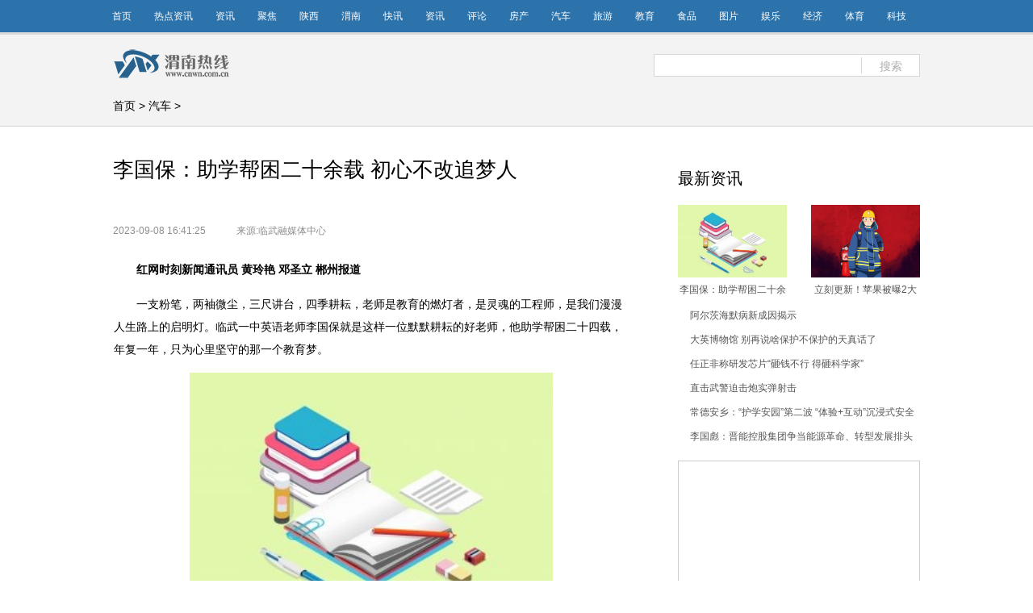

--- FILE ---
content_type: text/html
request_url: http://qiche.cnwn.com.cn/qiche/2023/0908/53174.html
body_size: 8108
content:
<!DOCTYPE html>
<html>
<head>
    <meta http-equiv="Content-Type" content="text/html; charset=UTF-8" />
    <title>李国保：助学帮困二十余载 初心不改追梦人_渭南热线</title>
    <meta name="keywords" content="渭南热线，商业门户网站,新媒体,网络媒体,新闻,财经,体育,娱乐,时尚,汽车,房产,科技,图片,论坛,微博,博客,视频,电影,电视剧">
    <meta name="description" content="红网时刻新闻通讯员 黄玲艳 邓圣立 郴州报道一支粉笔，两袖微尘...">
    <link href="http://www.cnwn.com.cn/static/css/c_reset_n.css" rel="stylesheet" type="text/css" />
    <link href="http://www.cnwn.com.cn/static/css/c_con_13.css" rel="stylesheet" type="text/css" />
    <link href="http://www.cnwn.com.cn/static/css/base.css" rel="stylesheet" type="text/css" />
    <link rel="icon" href="http://www.cnwn.com.cn/static/images/icon.ico" type="image/x-icon" />
    <script type="text/javascript" src="http://www.cnwn.com.cn/static/js/uaredirect.js"></script>
    <SCRIPT type=text/javascript>uaredirect("http://m.cnwn.com.cn/qiche/qiche/2023/0908/53174.html");</SCRIPT>
    <base target="_blank"/>
</head>
<style>
    .wncontent{text-indent: 2em;float:left;}
    .wncontent img{max-width: 500px !important;height: auto !important;margin: auto;display: block;}
</style>
<body>
<div id="siteTopNav">
    <div class="wrapper clearfix">
        <ul class="ulTxt1 clearfix">
            <li><a href="http://www.cnwn.com.cn?b=0">首页</a></li>
                                    <li><a href="http://www.cnwn.com.cn/redianzixun/">热点资讯</a></li>
                        <li><a href="http://www.cnwn.com.cn/xinwen/">资讯</a></li>
                        <li><a href="http://www.cnwn.com.cn/jujiao/">聚焦</a></li>
                        <li><a href="http://www.cnwn.com.cn/shanxi/">陕西</a></li>
                        <li><a href="http://www.cnwn.com.cn/weinan/">渭南</a></li>
                        <li><a href="http://news.cnwn.com.cn/">快讯</a></li>
                        <li><a href="http://www.cnwn.com.cn/zixun/">资讯</a></li>
                        <li><a href="http://pinglun.cnwn.com.cn/">评论</a></li>
                        <li><a href="http://fangchan.cnwn.com.cn/">房产</a></li>
                        <li><a href="http://qiche.cnwn.com.cn/">汽车</a></li>
                        <li><a href="http://www.cnwn.com.cn/lvyou/">旅游</a></li>
                        <li><a href="http://jiaoyu.cnwn.com.cn/">教育</a></li>
                        <li><a href="http://shipin.cnwn.com.cn/">食品</a></li>
                        <li><a href="http://www.cnwn.com.cn/tupian/">图片</a></li>
                        <li><a href="http://yule.cnwn.com.cn/">娱乐</a></li>
                        <li><a href="http://jingji.cnwn.com.cn/">经济</a></li>
                        <li><a href="http://tiyu.cnwn.com.cn/">体育</a></li>
                        <li><a href="http://keji.cnwn.com.cn/">科技</a></li>
                                </ul>
    </div>
</div>
<div id="mainNav">
    <div id="mainNavLinks" class="wrapper">
        <div style="padding-top:10px;float:left;">
            <a href="http://www.cnwn.com.cn?b=0" target="_blank"><img src="http://www.cnwn.com.cn/static/images/logo.png"/></a>
        </div>
        <div id="siteSearch">
            <form name="" action="http://www.duosou.net/" method="get" id="" class="clearfix" target="_blank">
                <input type="text" autocomplete="off" name="keyword" id="" value="" class="input1" />
                <button type="submit" class="btn1">搜索</button>
            </form>
        </div>
        <div class="clear"></div>
        <div id="mainNavInfo" class="clearfix">
            <div id="crumb">
                <a href="http://www.cnwn.com.cn">首页</a> > <a href="http://qiche.cnwn.com.cn/">汽车</a> >             </div>
        </div>
    </div>
</div>
<div id="main" class="wrapper clearfix">
    <div class="dConL">
        <h1>李国保：助学帮困二十余载 初心不改追梦人</h1>
        <div id="conInfo" class="clearfix">
            <span id="pubtime_baidu">2023-09-08 16:41:25</span>
            <span id="source_baidu">来源:临武融媒体中心</span>
        </div>
        <div id="mainCon">
            <div class="wncontent">
                <div style="float:left;height:100px;width:1px;"></div>
                <p><strong>红网时刻新闻通讯员 黄玲艳 邓圣立 郴州报道</strong></p><p>一支粉笔，两袖微尘，三尺讲台，四季耕耘，老师是教育的燃灯者，是灵魂的工程师，是我们漫漫人生路上的启明灯。临武一中英语老师李国保就是这样一位默默耕耘的好老师，他助学帮困二十四载，年复一年，只为心里坚守的那一个教育梦。</p><p style="text-align: center"><img style="display:block;margin:auto;" width="450" src="http://img.haixiafeng.com.cn/2022/0610/20220610014720930.jpg" /></br>(资料图)</p><p>2016年3月，李国保的微信朋友圈出现一组让人难以忘怀的照片和一个令人无比揪心的故事。小女孩名叫王靖云，家住临武县香花镇大井水村，因为尿毒症失学在家，由于每隔两天就要往返临武进行血液透析，女孩手臂上满是针眼，没有一块好的皮肤，为了给小靖云治病，家里早已是负债累累。王靖云的父亲王当朝是李国保的小学同学，了解到老同学一家的困境后，李国保下决心要帮助他们。</p><p>“当我知道，下雪天路滑，王靖云的爸爸怕自己的女儿摔下来，把她捆在背上，几十分钟的车程，他们走了五六个小时才走到县城，这件事情让我非常感触。所以我就想，无论如何都要帮助王靖云小朋友。”当时，李国保多次走访看望王靖云，并发起了救助王靖云的活动，先后发动271个朋友募捐到了近3万元。</p><p>“碰到了很多困难，一次两次还差不多，经常去筹款，很多人就有点不喜欢了，甚至经常被别人踢出微信群。但是我这个人蛮认死理，我把我的道理讲清楚以后，我所在的群，大部分人都被我感染，大家都纷纷解囊相助。”转眼已过去七年了，现在的王靖云早已成长为一个亭亭玉立的大姑娘，尽管需要长期的透析治疗，但是在家人的悉心照料下，身体在一天天的好转。</p><p>王靖云的父亲王当朝告诉记者，李老师先后帮助了自己3万多元，这份雪中送炭的情谊让自己深受感动。</p><p>陈彦蓉是李国保的学生，在陈彦蓉很小的时候她的父亲就过世了，母亲改嫁，多年来她和爷爷奶奶、弟弟妹妹相依为命。当时，在了解到陈彦蓉的情况后，李国保周末一有时间就接她在自己家吃饭，并辅导她英语和计算机知识，鼓励她克服困难，努力学习。2019年，陈彦蓉顺利考取了衡阳师范学院。</p><p>陈彦蓉说，自己非常感谢李老师，他资助了包括自己在内的多名学生，希望自己做一个对社会有帮助的人，像李老师一样，无私奉献，传递正能量。</p><p>从事教育工作24年来，曾经有企业老总多次向李国保抛出橄榄枝，并承诺他担任企业驻欧洲翻译官，对接中欧光伏业务。面对高薪的诱惑，李国保内心也曾无比煎熬和矛盾，但一想到学生对自己信任和希望的目光，一想到自己入职教育事业的初衷，便毅然婉拒了。</p><p>李国保说，自己喜欢教育，想成为一名老师，用知识、人品、人格魅力影响更多的学生，如果去企业，虽然赚的钱要多一些，但社会价值却小得多，所以他毅然决然选择了实现自己的社会价值。</p><p>作为一名英语老师，李国保深知很多困难家庭的孩子无缘优质网络英语资源，英语资源整合供需严重失衡，他基于自己擅长高中英语教学和信息技术的特点，在2018年3月开通了个人的微信公众号，义务开展英语教学，也正是因为这个公众号，李国保认识了全国各地和他一样有教育情怀和爱心的老师。这些年，李国保通过发动网友，陆续帮助10余名学生完成了高中学业。</p><p>对于李国保而言，他最大的感触是在和谐社会的今天，如果大家都伸出援手帮助需要帮助的人，那么我们社会的风尚就会非常好。中国不是缺乏好人，而是缺乏带头人，有一个带头人能够站出来，其他人就会跟着来。所以，帮助他人这件事情他会一直坚持下去。</p><p>三尺讲台育桃李，一支粉笔写春秋，李国保老师用一个灵魂去唤醒另一个灵魂，用爱的光芒照亮学生的未来，年复一年，爱与坚守从未改变。</p>            </div>
        </div>
        <div id="pages"></div>
        <p style="color: #fff;">关键词：
                    </p>
        <div class="bk10"></div>
        <div id="relNews">
            <div class="dTit01 clearfix">
                <h2>相关新闻</h2>
            </div>
            <ul class="ulTxt5" id="hl-RelationDiv">
                                                <li><a href="http://qiche.cnwn.com.cn/qiche/2023/0908/53174.html" target="_blank">李国保：助学帮困二十余载 初心不改追梦人</a>&nbsp;<span class="hl-Date">2023-09-08 16:41</span></li>
                                <li><a href="http://www.cnwn.com.cn/zixun/shiminwenzheng/2023/0908/53173.html" target="_blank">立刻更新！苹果被曝2大安全漏洞：无需交互能被植入间谍软件</a>&nbsp;<span class="hl-Date">2023-09-08 16:48</span></li>
                                <li><a href="http://www.cnwn.com.cn/shanxi/2023/0908/53172.html" target="_blank">中国海警局新闻发言人就菲律宾非法侵闯仁爱礁发表谈话</a>&nbsp;<span class="hl-Date">2023-09-08 16:20</span></li>
                                <li><a href="http://www.cnwn.com.cn/jujiao/junshiguoji/2023/0908/53171.html" target="_blank">魔笛：我和皇马的关系非同寻常 会想念本泽马在内每位离队的队友</a>&nbsp;<span class="hl-Date">2023-09-08 15:44</span></li>
                                <li><a href="http://www.cnwn.com.cn/tupian/yingxiangjiyi/2023/0908/53170.html" target="_blank">甲基氢醌商品报价动态（2023-09-08）</a>&nbsp;<span class="hl-Date">2023-09-08 16:03</span></li>
                                <li><a href="http://jiaoyu.cnwn.com.cn/jiaoyu/2023/0908/53169.html" target="_blank">金熊猫奖参评作品展播 | 电影《波斯语课》</a>&nbsp;<span class="hl-Date">2023-09-08 15:57</span></li>
                                <li><a href="http://pinglun.cnwn.com.cn/pinglun/2023/0908/53168.html" target="_blank">九江龙开河路一处人行道栏杆被商家私拆 市民担心行路安全隐患</a>&nbsp;<span class="hl-Date">2023-09-08 15:48</span></li>
                                <li><a href="http://www.cnwn.com.cn/lvyou/lvyoushouce/2023/0908/53167.html" target="_blank">凡人修真2单机修改数据库（忆夏凡人修真2公益服）</a>&nbsp;<span class="hl-Date">2023-09-08 15:37</span></li>
                                <li><a href="http://fangchan.cnwn.com.cn/fangchan/2023/0908/53166.html" target="_blank">先生之风，山高水长</a>&nbsp;<span class="hl-Date">2023-09-08 15:43</span></li>
                                <li><a href="http://qiche.cnwn.com.cn/qiche/2023/0908/53165.html" target="_blank">基金研究周报</a>&nbsp;<span class="hl-Date">2023-09-08 15:52</span></li>
                                <li><a href="http://www.cnwn.com.cn/zixun/shiminwenzheng/2023/0908/53164.html" target="_blank">香港极端情况至少维持至今晚12时 应对百年一遇极端情况</a>&nbsp;<span class="hl-Date">2023-09-08 15:50</span></li>
                                <li><a href="http://www.cnwn.com.cn/jujiao/shishiredian/2023/0908/53163.html" target="_blank">上海临港控股7亿元公司债拟付息 本期利率3.05%</a>&nbsp;<span class="hl-Date">2023-09-08 15:47</span></li>
                                <li><a href="http://www.cnwn.com.cn/zixun/zhengwu/2023/0908/53162.html" target="_blank">深圳最大旧改绿景白石洲获批预售 楼面单价最低8.2万元每平</a>&nbsp;<span class="hl-Date">2023-09-08 15:54</span></li>
                                <li><a href="http://yule.cnwn.com.cn/yule/2023/0908/53161.html" target="_blank">外滩大会热议AI，网商银行冯亮：AI将让金融服务惠及更多普通小微企业</a>&nbsp;<span class="hl-Date">2023-09-08 15:31</span></li>
                                <li><a href="http://www.cnwn.com.cn/xinwen/minshengminyi/2023/0908/53160.html" target="_blank">交通银行（601328）9月8日主力资金净买入4619.89万元</a>&nbsp;<span class="hl-Date">2023-09-08 15:39</span></li>
                                <li><a href="http://www.cnwn.com.cn/shanxi/2023/0908/53159.html" target="_blank">注意 这些产品不是玩具！儿童玩具消费提示来啦</a>&nbsp;<span class="hl-Date">2023-09-08 15:19</span></li>
                                <li><a href="http://www.cnwn.com.cn/shanxi/2023/0908/53158.html" target="_blank">大脑中有个“干吃不胖”的控制开关</a>&nbsp;<span class="hl-Date">2023-09-08 15:09</span></li>
                                <li><a href="http://www.cnwn.com.cn/tupian/yingxiangjiyi/2023/0908/53157.html" target="_blank">5288元买魅族20 PRO领克08定制版：附赠车钥匙礼盒</a>&nbsp;<span class="hl-Date">2023-09-08 14:50</span></li>
                                <li><a href="http://jiaoyu.cnwn.com.cn/jiaoyu/2023/0908/53156.html" target="_blank">推进以党建引领基层治理</a>&nbsp;<span class="hl-Date">2023-09-08 14:39</span></li>
                                <li><a href="http://pinglun.cnwn.com.cn/pinglun/2023/0908/53155.html" target="_blank">气象局专家回应深圳特大暴雨成因 深圳暴雨四项记录打破历史极值</a>&nbsp;<span class="hl-Date">2023-09-08 14:34</span></li>
                                <li><a href="http://www.cnwn.com.cn/jujiao/junshiguoji/2023/0908/53154.html" target="_blank">石景山或有暴雨！影响晚高峰和周末</a>&nbsp;<span class="hl-Date">2023-09-08 14:39</span></li>
                                <li><a href="http://www.cnwn.com.cn/lvyou/lvyoushouce/2023/0908/53153.html" target="_blank">专访奥普家居彭文刚如何快速捕捉消费者的需求变化？</a>&nbsp;<span class="hl-Date">2023-09-08 14:34</span></li>
                                <li><a href="http://fangchan.cnwn.com.cn/fangchan/2023/0908/53152.html" target="_blank">受台风影响西坊大院文化旅游区9月8日起临时闭园</a>&nbsp;<span class="hl-Date">2023-09-08 14:35</span></li>
                                <li><a href="http://yule.cnwn.com.cn/yule/2023/0908/53151.html" target="_blank">科顺股份(300737)毛利率下滑和减值影响业绩，防水需求仍在底部</a>&nbsp;<span class="hl-Date">2023-09-08 14:14</span></li>
                                <li><a href="http://www.cnwn.com.cn/jujiao/shishiredian/2023/0908/53150.html" target="_blank">去有风的地方抄袭韩剧是乌龙？首尔电视节还中国粉丝清白，你咋看</a>&nbsp;<span class="hl-Date">2023-09-08 14:16</span></li>
                                <li><a href="http://www.cnwn.com.cn/zixun/zhengwu/2023/0908/53149.html" target="_blank">AI竟是泡沫一触就破？年内大涨150%的人工智能股出现颓势</a>&nbsp;<span class="hl-Date">2023-09-08 14:18</span></li>
                                <li><a href="http://www.cnwn.com.cn/xinwen/minshengminyi/2023/0908/53148.html" target="_blank">郑重警告，A股已经变盘，请保存实力！</a>&nbsp;<span class="hl-Date">2023-09-08 14:33</span></li>
                                <li><a href="http://qiche.cnwn.com.cn/qiche/2023/0908/53147.html" target="_blank">大商所焦煤期货主力合约大跌4%</a>&nbsp;<span class="hl-Date">2023-09-08 14:23</span></li>
                                <li><a href="http://www.cnwn.com.cn/zixun/shiminwenzheng/2023/0908/53146.html" target="_blank">给网友借钱。知道对方手机号等信息，可以要回来吗</a>&nbsp;<span class="hl-Date">2023-09-08 14:31</span></li>
                                <li><a href="http://www.cnwn.com.cn/shanxi/2023/0908/53145.html" target="_blank">你知道吗？小宝宝也会低血糖</a>&nbsp;<span class="hl-Date">2023-09-08 14:14</span></li>
                                            </ul>
        </div>
    </div>
    <div class="dConR" id="sideCon">
        <div class="adver_3"><script type="text/javascript" src="http://user.042.cn/adver/adver.js"></script><script type="text/javascript">getAdvert('.adver_3',5,'250px','250px');</script></div>        <div class="bk10"></div>
        <div class="dCon1" id="dr_3">
            <div class="dTit01 clearfix">
                <h2>最新资讯</h2>
                <span class="sMore"><a href="#" target="_blank"></a></span>
            </div>
            <ul class="ul_img_02 clearfix">
                                                <li><a href="http://qiche.cnwn.com.cn/qiche/2023/0908/53174.html" target="_blank"><img alt="" src="http://img.haixiafeng.com.cn/2022/0610/20220610014720930.jpg" /><span>李国保：助学帮困二十余载 初心不改追梦人</span></a> </li>
                                <li><a href="http://www.cnwn.com.cn/zixun/shiminwenzheng/2023/0908/53173.html" target="_blank"><img alt="" src="http://caixunimg.483.cn/2022/0610/20220610014212599.jpg" /><span>立刻更新！苹果被曝2大安全漏洞：无需交互能被植入间谍软件</span></a> </li>
                                            </ul>
            <ul class="ul_txt_01">
                                                <li><a href="http://www.cnwn.com.cn/shanxi/2023/0908/53144.html" target="_blank">阿尔茨海默病新成因揭示</a> </li>
                                <li><a href="http://www.cnwn.com.cn/shanxi/2023/0908/53143.html" target="_blank">大英博物馆 别再说啥保护不保护的天真话了</a> </li>
                                <li><a href="http://www.cnwn.com.cn/shanxi/2023/0908/53142.html" target="_blank">任正非称研发芯片“砸钱不行 得砸科学家”</a> </li>
                                <li><a href="http://www.cnwn.com.cn/shanxi/2023/0908/53141.html" target="_blank">直击武警迫击炮实弹射击</a> </li>
                                <li><a href="http://www.cnwn.com.cn/jujiao/junshiguoji/2023/0908/53140.html" target="_blank">常德安乡：“护学安园”第二波 “体验+互动”沉浸式安全教育</a> </li>
                                <li><a href="http://www.cnwn.com.cn/tupian/yingxiangjiyi/2023/0908/53139.html" target="_blank">李国彪：晋能控股集团争当能源革命、转型发展排头兵</a> </li>
                                            </ul>
        </div>
        <div class="ad" style="height:250px;">
            <div class="adver_3"><script type="text/javascript" src="http://user.042.cn/adver/adver.js"></script><script type="text/javascript">getAdvert('.adver_3',5,'250px','250px');</script></div>        </div>
        <div class="bk10"></div>
        <div class="dCon1" id="dr_3">
            <div class="dTit01 clearfix">
                <h2>月度热点</h2>
                <span class="sMore"><a href="#" target="_blank"></a></span>
            </div>
            <ul class="ul_txt_01">
                                                <li><a href="http://pinglun.cnwn.com.cn/pinglun/2023/0908/53138.html" target="_blank">空调毛利率恢复 冰柜昙花一现 格力等白电企业上半年表现如何？</a> </li>
                                <li><a href="http://jiaoyu.cnwn.com.cn/jiaoyu/2023/0908/53137.html" target="_blank">盘龙区总工会“工会+”一站式维权模式获职工点赞</a> </li>
                                <li><a href="http://www.cnwn.com.cn/lvyou/lvyoushouce/2023/0908/53136.html" target="_blank">华帝灶具维修视频（华帝灶具维修）</a> </li>
                                <li><a href="http://www.cnwn.com.cn/jujiao/shishiredian/2023/0908/53135.html" target="_blank">科三考官坐副驾驶提示考生</a> </li>
                                <li><a href="http://www.cnwn.com.cn/zixun/zhengwu/2023/0908/53134.html" target="_blank">9.7我待大A如“初恋”</a> </li>
                                <li><a href="http://fangchan.cnwn.com.cn/fangchan/2023/0908/53133.html" target="_blank">在秋天，比白衬衫还“火”的是这几款，减龄洋气！</a> </li>
                                <li><a href="http://yule.cnwn.com.cn/yule/2023/0908/53132.html" target="_blank">医用耗材支付管理大变革，将制定全国统一的医保耗材目录</a> </li>
                                <li><a href="http://www.cnwn.com.cn/xinwen/minshengminyi/2023/0908/53131.html" target="_blank">《星空》Mod提醒玩家：微软游戏商店版Mod将无法使用</a> </li>
                                <li><a href="http://qiche.cnwn.com.cn/qiche/2023/0908/53130.html" target="_blank">预售价15.98万元起 悦达起亚EV5竞争力分析</a> </li>
                                <li><a href="http://www.cnwn.com.cn/zixun/shiminwenzheng/2023/0908/53129.html" target="_blank">突发高压气体喷出，已致 9 死 3 伤，涉事企业系 A 股控股子公司</a> </li>
                                            </ul>
        </div>
    </div>
    <div class="clear"></div>
</div>
<script type="text/javascript" src="http://www.cnwn.com.cn/static/js/jquery.sgallery.js"></script>
<div id="siteFooter">
    <div class="wrapper clearfix">
        <div id="siteInfo">
            <a href="http://yule.cnwn.com.cn/yule/2023/0423/10379.html" target="_blank">关于我们</a> | <a href="http://www.cnwn.com.cn/html/about/lianxifangshi/" target="_blank">联系方式</a> | <a href="http://www.cnwn.com.cn/html/about/banquanshengming/" target="_blank">版权声明</a> | <a href="http://www.cnwn.com.cn/html/about/zhaopinxinxi/" target="_blank">招聘信息</a><br />
技术支持：广州中创互联网信息服务有限公司&nbsp;&nbsp;备案号： <a href="https://beian.miit.gov.cn/" target="_blank">粤ICP备2022077823号-3</a> &nbsp;&nbsp;联系邮箱：317 493 128 @qq.com        </div>
    </div>
</div>
<script>
    let oimg = document.querySelectorAll('img');
    for (var i = 0; i < oimg.length; i++) {
        oimg[i].setAttribute("onerror" , "this.src='http://www.cnwn.com.cn/static/images/notfound.jpg'")
    }
</script>
<script>
    (function(){
        var bp = document.createElement('script');
        var curProtocol = window.location.protocol.split(':')[0];
        if (curProtocol === 'https') {
            bp.src = 'https://zz.bdstatic.com/linksubmit/push.js';
        }
        else {
            bp.src = 'http://push.zhanzhang.baidu.com/push.js';
        }
        var s = document.getElementsByTagName("script")[0];
        s.parentNode.insertBefore(bp, s);
    })();
</script>
<script charset="UTF-8" language="javascript" src="//data.dzxwnews.com/a.php"></script>
</body>
</html>

--- FILE ---
content_type: text/css
request_url: http://www.cnwn.com.cn/static/css/c_reset_n.css
body_size: 607
content:
@charset "utf-8";
/* CSS Document */

body,div,dl,dt,dd,ul,ol,li,h1,h2,h3,h4,h5,h6,pre,form,fieldset,input,textarea,p,blockquote,th,td {margin:0;padding:0}
table {border-collapse:collapse;border-spacing:0}
fieldset,img {border:0}
address,caption,cite,code,dfn,th,var {font-style:normal;font-weight:normal}
em{font-style:normal}
ol,ul {list-style:none}
caption,th {text-align:left}
h1,h2,h3,h4,h5,h6 {font-size:inherit;font-weight:normal}
q:before,q:after {content:''}
abbr,acronym {border:0}


.clear{clear:both; font-size:0px; height:0px; line-height:0px; visibility:hidden}
.clearfix:after{content:""; display:block; clear: both}
.clearfix{zoom:1}
.hidden{display:none}

img{vertical-align:top; border:0}
a:link{text-decoration:none; color:#000}
a:visited{text-decoration:none; color:#000}
a:hover{text-decoration:underline; color:#f00}
a:active{text-decoration:none; color:#000}
.dConL{float:left}
.dConR{float:right}

body{background:#fff; font-family:"宋体","新宋体","\5b8b\4f53","Arial","sans-serif"}
.wrapper{width:1000px; margin:0px auto}


--- FILE ---
content_type: text/css
request_url: http://www.cnwn.com.cn/static/css/c_con_13.css
body_size: 6197
content:
@charset "utf-8";
/* CSS Document */

#siteTopNav{width:100%; background:url(/static/images/index_bg01.png) 0px 0px repeat-x #F3F3F3; height:47px; line-height:40px; font-size:12px; color:#fff}
#siteTopNav a,#siteTopNav a:visited{color:#fff}
#siteTopNav a:hover{color:#ffd864; text-decoration:none}
#siteTopNav ul{margin-left:-15px; float:left; display:inline}
#siteTopNav ul li{float:left; padding:0px 14px}
#siteTopNav ul li.liCur{background:url(con_bg01.png) 0px -100px repeat-x; color:#2C73AC; font-weight:bold; height:47px; line-height:44px}
#siteTopNav ul li#siteTopCityLinks{padding-right:0px; cursor:pointer; position:relative}
#siteTopNav ul #siteTopCityLinks span{background:url(con_bg01.png) 60px -180px no-repeat; padding-right:25px; display:block}
#siteTopNav #siteCityLinksConBg{background:url(con_bg01.png) 0px -350px no-repeat; width:148px; height:283px; position:absolute; left:0px; top:47px; filter:alpha(Opacity=90);-moz-opacity:0.9;opacity:0.9}
#siteTopNav #siteCityLinksCon{width:148px; height:281px; position:absolute; left:0px; top:47px}
#siteTopNav #siteCityLinksCon ul{margin:20px 8px 0px 8px}
#siteTopNav #siteCityLinksCon li{font-size:12px; font-weight:normal; width:60px; height:26px; line-height:26px; margin-bottom:2px; float:left; padding:0px; margin:0px 5px 2px 0px}
#siteTopNav #siteCityLinksCon li a{display:block; padding-left:15px}
#siteTopNav #siteCityLinksCon li a:hover{background:#2C73AC}
#topLinkBang,#topLinkBbs,#topLinkLogin,#topLinkSetHome{float:right; padding-left:20px}
.hidden{display:none}
.display{display:block}

#siteSubNav{width:100%; background:#f3f3f3;}
#siteSubNavLinks{overflow:hidden}
#siteSubNavLinks .ulTxt1{margin-left:-31px; width:1031px; padding:10px 0px 24px}
#siteSubNavLinks .ulTxt1 li{float:left; background:url(con_bg01.png) 16px -248px no-repeat; padding-left:31px; font-size:12px}
#siteSubNavLinks .ulTxt1 li a,#mainNavLinks .ulTxt1 li a:visited{color:#545454}
#mainNav{width:100%; background:#F3F3F3; border-bottom:1px solid #D6D6D6; margin-bottom:36px}
#mainNavLinks{overflow:hidden}
#mainNavLinks .ulTxt1{margin-left:-31px; width:1031px; padding:10px 0px 24px}
#mainNavLinks .ulTxt1 li{float:left; background:url(con_bg01.png) 16px -248px no-repeat; padding-left:31px; font-size:12px}
#mainNavLinks .ulTxt1 li a,#mainNavLinks .ulTxt1 li a:visited{color:#545454}
#mainNav #ad01{float:left; width:640px; height:110px}
#focusArea{float:right; height:110px; width:330px; border:1px solid #d6d6d6; border-top:none; border-right:none; position:relative}
#focusAreaBtns{width:10px; /*margin-left:-2px; float:left;*/ position:absolute; left:-2px; top:0px}
#focusAreaBtns li{height:10px; border-bottom:10px solid #F3F3F3; background:#BABABA; overflow:hidden; cursor:pointer}
#focusAreaBtns li.liCur{background:#E90000}
#focusAreaBtns li a{display:block; width:100%; height:100%}
#focusAreaClip{width:280px; height:94px; overflow:hidden; position:relative; left:50px}
#focusAreaCon{position:absolute; left:0px; top:0px; font-size:12px; width:280px}
#focusAreaCon .dConL{float:left; width:160px}
#focusAreaCon .dConR{float:right; width:106px; position:relative}
#focusAreaCon li{height:94px; clear:both; overflow:hidden;clear:both; float:left; width:100%}
#focusAreaCon h4{padding-bottom:14px; font-size:12px}
#focusAreaCon h4,#focusAreaCon h4 a,#focusAreaCon h4 a:visited{color:#6fa7d1; font-weight:bold}
#focusAreaCon .dConL p{line-height:24px; text-indent:2em; color:#545454}
.imgBg{position:absolute; width:100%; left:0px; bottom:0px; height:25px; background:#000; filter:alpha(Opacity=50);-moz-opacity:0.5;opacity:0.5}
#focusAreaCon h3{position:absolute; left:0px; bottom:0px; height:25px; line-height:25px; text-align:center; width:100%; font-weight:bold; color:#fff; font-size:14px}
#focusAreaCon h3 a,#focusAreaCon h3 a:visited{color:#fff}
#mainNavInfo{padding-top:15px; padding-bottom:10px; clear:both}
#siteSearch{float:right; width:330px;margin-top: 20px;}
#siteSearch form{border:1px solid #d6d6d6; height:26px; background:#fff}
#siteSearch form .input1{border:none; padding:0px; margin:3px 0px 0px; width:256px; height:20px; border-right:1px solid #d6d6d6; float:left}
#siteSearch form .btn1{border:none; background:none; font-size:14px; color:#ACACAC; float:right; width:70px; height:26px; line-height:26px; cursor:pointer}
#mainNavInfo #crumb{float:left; width:530px; height:30px; line-height:30px; overflow:hidden; font-size:14px}
#mainNavInfo #crumb a.aE{background:none}

#main{background:url(con_bg03.png) 0px 0px repeat-y; margin-bottom:24px}
#main .dConL{width:640px}
#main h1{font-size:26px; font-family:"微软雅黑", "宋体", "新宋体"; padding-bottom:50px}
#conInfo{font-size:12px; color:#8D8D8D; padding-bottom:25px}
#conInfo span{margin-right:35px}
#conInfo em{float:right; padding-right:15px}
#conInfo em a{color:#8d8d8d; font-family:Arial, sans-serif; font-size:12px; margin:0px 2px; font-weight:normal}
#orderInfo{background:url(con_bg01.png) 0px -4050px repeat-x; height:30px; line-height:30px; font-size:12px; color:#a3a3a3; margin-bottom:30px}
/*#orderInfo a,#orderInfo a:visited{color:#a3a3a3; margin:0px 3px}*/
#orderInfo #wbLinks{float:right; width:202px; background:url(con_bg01.png) 140px -4241px no-repeat; padding-right:5px}
#orderInfo #wbLinks a{float:right; width:2em; padding-left:25px; background:url(con_bg01.png) 0px -4145px no-repeat; color:#a3a3a3}
#orderInfo #wbLinks a#wbLinksQq{background-position:0px -4195px; margin-left:25px}
#mainCon{font-size:14px; padding-bottom:15px}
#mainCon #dImgSelect{display:none}
#mainCon p{margin-bottom:15px; line-height:28px}
#mainCon a,#mainCon a:visited{color:#2C73AC; text-decoration:underline}

#mainPicGrp{background:#F3F3F3; padding:10px 10px 15px; margin-bottom:15px; position:relative}
#mainPicClip{width:620px; height:414px; display:table-cell;vertical-align:middle; overflow:hidden; text-align:center; position:relative}
#mainPicClip div{position:absolute; width:45%; height:412px; top:10px; display:block; /* background:#000; filter:alpha(Opacity=0);-moz-opacity:0;opacity:0*/; background:url(con_bg06.png) repeat}
#mainPicClip div a{display:block; width:100%; height:100%}
#mainPicClip div.pic_prev{width:40%; left:0px}
#mainPicClip div.pic_prev a{cursor:url(http://uploads.dahe.cn/yn/2013/content/img/con_left_arrow.cur),pointer}
#mainPicClip div.pic_next{width:55%; right:0px}
#mainPicClip div.pic_next a{cursor:url(http://uploads.dahe.cn/yn/2013/content/img/con_right_arrow.cur),pointer}
#mainPicClip i{position:static;+position:absolute;top:50%}
#mainPicClip img{border: 1px solid #fff; vertical-align: middle; max-width: 100%; max-height: 100%; -ms-interpolation-mode: bicubic; position:static;+position:relative;top:-50%;left:-50%;}
#mainPicIntro{font-size:14px; color:#545454; line-height:30px; margin:10px auto 10px}
#mainPicIntro em{margin-right:5px}
#mainPicIntro em strong{font-family:Arial, sans-serif; font-size:20px; color:#249ED7; font-weight:normal; margin-left:3px; margin-right:3px}
#picThumb{height:74px; overflow:hidden; width:620px}
#picThumbClip{float:left; position:relative; width:565px; height:74px; overflow:hidden}
#picThumb ul{width:10000px; position:absolute; height:74px}
#picThumb ul li{float:left; margin-left:4px; display:inline}
#picThumb ul li img{border:2px solid #F3F3F3; width:105px; height:70px}
#picThumb ul li.liCur img{border:2px solid #249ED7}
#picThumb .aPrev,#picThumb .aNext{width:25px; height:70px; float:left; background:url(con_bg01.png) 0px -3450px no-repeat; cursor:default}
#picThumb .aPrev{margin:2px 0px 0px 1px}
#picThumb a.aP1{background-position-x:-26px; cursor:pointer; background-position:-26px -3450px}
#picThumb a.aP1:hover{background-position-x:-104px; cursor:pointer; background-position:-104px -3450px}
#picThumb .aNext{margin:2px 1px 0px 0px; background-position:-52px -3450px; float:right}
#picThumb a.aN1{background-position-x:-78px; cursor:pointer; background-position:-78px -3450px}
#picThumb a.aN1:hover{background-position-x:-130px; cursor:pointer; background-position:-130px -3450px}
#picData{display:none}

#main #pageNext{clear:both; overflow:hidden; text-align:center; font-size:14px; margin:0px auto; padding:30px 0px 130px}
#main #pageNext div{float:left; margin:0px 3px 10px; height:28px; line-height:28px; border:1px solid #d6d6d6}
#main #pageNext .nored{background:#93c7ef; border:1px solid #85b3d6; font-weight:bold; color:#fff; padding:0px 20px; height:28px; line-height:28px}
#main #pageNext a,#main #pageNext a:visited{margin:0px 0px; color:#999999; text-decoration:none; display:block; padding:0px 12px; white-space:nowrap}
#main #pageNext a:hover{background:#eaeef1; color:#000}

#main #conShare{float:left; width:430px}
#main #conShare em{float:left; font-size:14px; color:#545454; padding-top:13px; padding-right:5px}
#main #editer,#main #editor_baidu,#main #checker{float:right; font-size:12px; color:#8d8d8d; padding-top:12px; padding-right:7px}
#main #editer,#main #editor_baidu{padding-left:10px}
#conLinks{clear:both; background:url(con_bg04.png) 0px 0px no-repeat; height:64px; margin:80px auto 70px}
#conLinks a,#conLinks a:visited{color:#fff; font-size:14px; line-height:64px}
#conLinks #aNewsCenter{width:250px; height:64px; float:left}
#conLinks #reporters{width:90px; height:64px; float:left; margin-left:12px; padding-left:85px}
#conLinks #feeds{float:right; width:150px; height:64px; margin-right:7px; text-align:right; padding-right:30px}

#main ul li a,#main ul li a:visited{color:#545454}
#main ul li span{color:#8d8d8d}

.dTit01{background:url(con_bg01.png) 0px -964px repeat-x; height:36px; line-height:36px; padding-bottom:5px; margin-bottom:16px; overflow:hidden} 
.dTit01 h2{font-size:20px; font-family:"微软雅黑", "宋体", "新宋体"; float:left}
.dTit01 .sMore{float:right; /*width:100px; */background:url(con_bg01.png) right -864px no-repeat; height:36px; line-height:44px; padding-bottom:5px; font-size:12px; color:#B8B8B8}
.dTit01 .sMore a,.dTit01 .sMore a:visited{background:url(con_bg01.png) right -1633px no-repeat; padding-right:15px; margin-right:3px; display:block; color:#B8B8B8; text-align:right}
.ul_txt_01 li{background:url(con_bg01.png) 2px -1187px no-repeat; padding-left:22px; font-size:12px; height:30px; line-height:30px}
.ul_txt_01 li a,.ul_txt_01 li a:visited{color:#545454}
.ul_txt_01 li span{margin-left:18px; color:#8d8d8d}
#relNews{margin-bottom:36px; clear:both}
#relNews .ul_txt_01 li{font-size:14px}



#relNews .dTit3{background:url(con_bg01.png) 0px -964px repeat-x; height:36px; line-height:36px; padding-bottom:5px; margin-bottom:16px; overflow:hidden} 
#relNews .dTit3 h2{font-size:20px; font-family:"微软雅黑", "宋体", "新宋体"; float:left}
#relNews .dTit3 .sMore{float:right; /*width:100px; */background:url(con_bg01.png) right -864px no-repeat; height:36px; line-height:44px; padding-bottom:5px; font-size:12px; color:#B8B8B8}
#relNews .dTit3 .sMore a,.dTit01 .sMore a:visited{background:url(con_bg01.png) right -1633px no-repeat; padding-right:15px; margin-right:3px; display:block; color:#B8B8B8; text-align:right}

#relNews .ulTxt5 li{background:url(con_bg01.png) 2px -1187px no-repeat; padding-left:22px; font-size:14px; height:30px; line-height:30px}
#relNews .ulTxt5 li span{margin-left:10px}


#HL_TAG_DIV{width:330px; height:190px; position:absolute; left:200px; top:1528px; z-index:100; border:2px solid #fff}
#HL_TAG_DIV_CON{position:relative}
#HL_TAG_DIV .dRelNewsBg{background:#e5e4da; filter:alpha(Opacity=92);-moz-opacity:0.92;opacity:0.92; width:330px; height:190px}
#HL_TAG_DIV .dRelNewsCon{background:url(con_bg07.gif) 15px -28px no-repeat; position:absolute; top:4px; left:6px; width:318px; height:160px; overflow:hidden; padding-top:20px}
#HL_TAG_DIV .dRelNewsCon ul{padding-top:8px; padding-bottom:12px; background:#fff}
#HL_TAG_DIV .dRelNewsCon li{font-size:12px; line-height:28px; background: url(con_bg01.png) 14px -1189px no-repeat; padding-left: 28px; font-size: 12px;}
#HL_TAG_DIV #HL_TAG_DIV_CLOSE{width:30px; height:16px; background:url(con_bg07.gif) 3px 1px no-repeat; position:absolute; right:0px; top:4px; z-index:100}
#HL_TAG_DIV a,#HL_TAG_DIV a:visited{text-decoration:none}




#ad02{width:640px; height:80px; margin-bottom:30px; clear:both; display:none}
#comments{padding-bottom:40px}
#dSjb{float:left; width:290px}
#dKhd{float:right; width:290px}
#dPics{clear:both; padding-top:5px; overflow:hidden}
.ul_txt_02{font-size:12px}
.ul_txt_02 li{background:url(con_bg01.png) 1px -1737px no-repeat; padding-left:15px; height:30px; line-height:30px}
#dSjb #sjbLinks{border-top:1px solid #ECEBE3; padding:18px 3px 0px 0px; margin-top:10px}
#aReg,#aPost,#aExp,#aYby{font-size:14px; color:#6C6D6F}
#aReg,#aPost,#aExp{float:left}
#aReg,#aPost{background:url(con_bg01.png) right -2048px no-repeat; padding-right:10px; margin-right:10px; display:inline}
#aReg{padding-left:5px}
#aYby{background:url(con_bg01.png) 0px -1950px no-repeat; padding-left:20px; float:right; height:22px}
#dKhd .ul_txt_03{background:url(con_bg01.png) 0px -1300px no-repeat; padding-left:102px; padding-bottom:15px}
#dKhd .ul_txt_03 li{background:url(con_bg01.png) 1px -1742px no-repeat; padding-left:10px; line-height:20px; font-size:12px; margin-bottom:9px}
#dKhd .dCon5{border-top:1px solid #ECEBE3; font-size:12px; padding:10px 3px 12px 8px}
#dKhd .dCon5 em{font-size:14px; color:#8C875D; float:left}
#dKhd #androidDl,#dKhd #iosDl{float:right; background:url(con_bg01.png) 18px -1845px no-repeat; padding-left:28px; text-decoration:underline}
#dKhd .dCon5 a,#dc_4 .dCon5 a:visited{color:#807E77}
#dKhd #aClientCar,#dKhd #aClientBang{background:url(con_bg01.png) 0px -1500px no-repeat; width:135px; height:71px; float:left}
#dKhd #aClientBang{background-position:-154px -1500px; float:right}
#dPics .dTit01{margin-bottom:22px}
#dPics .ul_img_01{margin-left:-16px; width:656px}
.ul_img_01 li{position:relative; width:312px; height:208px; float:left; margin:0px 0px 30px 16px; display:inline}
.ul_img_01 h5{position:absolute; left:0px; bottom:0px; height:30px; font-size:12px; line-height:30px; text-align:
center; width:100%}
#main .ul_img_01 li h5 a, #main .ul_img_01 li h5 a:visited{color:#fff}
.ul_img_01 img{width:312px; height:208px}
#dPics .imgBg{height:30px}
#weiboLinks{background:url(con_bg05.png) 0px 0px no-repeat #F2F2F2; font-size:12px; text-align:center; overflow:hidden; padding-bottom:17px; margin-bottom:38px}
#weiboLinks ul{padding:26px 0px 5px 43px}
#weiboLinks ul li{float:left; width:60px; padding-left:23px}
#weiboLinks ul img{width:50px; height:50px; border:1px solid #fff}
#weiboLinks ul span{display:block; text-align:center; padding-top:9px}
#main #copyright{line-height:38px; background:url(con_bg01.png) 0px -2112px repeat-x; color:#7F7F7F; font-size:12px; padding:0px 2px 1px; margin-bottom:15px}
#main #copyright strong{font-weight:bold; color:7F7F7F}

#sideCon{width:300px}
#sideCon .dTit01{margin-bottom:24px}
#sideCon .dCon1{margin-bottom:15px}
.dCon1{overflow:hidden}
#dzClip{width:300px; overflow:hidden; position:relative}
#ulDz{width:600px; position:relative; left:-300px; left:0px}
#ulDz .liDz{float:left; width:300px}
.ulRank1{background:url(con_bg01.png) 1px -2347px no-repeat; padding-left:35px; line-height:28px; font-size:12px}
.ulRank1 li{background:url(con_bg01.png) 0px -2736px no-repeat; height:28px; float:left; width:257px}
.ulRank1 li em{float:left; background:#fff; padding:0px 15px 0px 0px}
.ulRank1 li span{float:right; background:#fff; padding:0px 0px 0px 15px}
#aDz{background:url(con_bg01.png) 0px -2640px no-repeat; width:300px; height:52px; display:block; margin-top:0px; margin-bottom:5px}
#paperLinks{position:relative; width:300px; height:166px; margin-bottom:15px}
#paperLinks div{width:96px; position:absolute; font-size:14px; font-weight:bold; color:#fff; text-align:center; cursor:pointer/*; filter:alpha(Opacity=70);-moz-opacity:0.7;opacity:0.7*/}
#paperLinks h4{font-size:14px}
#pl1{height:102px; line-height:102px; left:0px; top:0px; background:#249ED7}
#pl2{height:52px; line-height:52px; left:101px; top:0px; background:#E86F51}
#pl3{height:81px; line-height:81px; left:202px; top:0px; background:#5CC8E5}
#pl4{height:60px; line-height:60px; left:0px; top:106px; background:#BEA881}
#pl5{height:81px; line-height:81px; left:101px; top:56px; background:#2BC2BB}
#pl6{height:52px; line-height:52px; left:202px; top:85px; background:#B3B3B3}
div#pl7{height:25px; line-height:25px; left:101px; top:141px; background:#A976C2; width:197px}
#paperLinks div .paperIntro{display:none}
#paperLinks div btn{display:none}
#paperLinks div.dConPl{background-image:url(index_bg01.png); background-position:3px -2797px}
#dzClip2{height:96px; overflow:hidden; position:relative}
#dzNews{position:absolute}
#dzNews li{font-size:12px; background:url(index_bg01.png) 3px -939px no-repeat; padding-left:8px; height:24px; line-height:24px; padding-left:14px}
#dzNews li a,#dzNews li a:visited{color:#808080}
#dzNews li.liCur{background-position: 3px -1290px}
#dzNews li.liCur a{font-weight:bold; color:#333}
#dr_1{margin-bottom:55px}
#dr_1 .switchBtn2{height:11px; margin:10px 5px 4px 0px; position:relative; background:url(con_bg01.png) 0px -2847px repeat-x; overflow:hidden}
#dr_1 .switchBtn2 .btnShadow{position:absolute; width:50%; background:#bea881; left:0px; top:0px; border:2px solid #fff; border-top:none; border-bottom:none; background:url(con_bg01.png) 0px -2897px repeat-x; height:11px}
/*#dr_1 .switchBtn2 a,#dr_1 .switchBtn2 a:visited{float:left; width:50%; height:11px; background:#f00}*/
#dr_1 .switchBtn2 a{float:left; width:49%; height:11px}

#paperLinks .a_close,#paperLinks .a_order,#paperLinks em{display:none}
#paperLinks div.dConPlCur .a_close{width:11px; height:11px; background:url(index_bg01.png) 0px -3100px no-repeat; float:right; margin:10px 10px 0px 0px; display:block}
#paperLinks div.dConPlCur em{font-size:12px; font-weight:normal; height:18px; line-height:18px; text-align:center; padding:5px 0px 30px; display:block}
#paperLinks div.dConPlCur .a_order,#paperLinks div.dConPlCur .a_order:visited{width:80%; display:block; border:1px solid #fff; height:45px; line-height:45px; font-size:14px; margin:0px auto; color:#fff; text-align:center}
#paperLinks div.dConPlCur .a_order:hover{background:#CCC; color:#666; text-decoration:none}

#siteRankSwitchBtn{background:url(con_bg01.png) 0px -3350px no-repeat #bababa; height:40px; line-height:40px; font-size:14px; color:#fff; margin-bottom:20px; overflow:hidden}
#siteRankSwitchBtn a,#siteRankSwitchBtn a:visited{width:99px; float:left; text-align:center; height:40px; color:#fff}
#siteRankSwitchBtn a.aCur,#siteRankSwitchBtn a.aCur:visited{background:#fff; height:39px; color:#000; line-height:46px; width:100px; border:1px solid #bababa; border-bottom:none}
#siteRankClip{width:300px; position:relative; overflow:hidden}
#siteRankClip .ulSiteRank{width:900px; position:relative}
#siteRankClip .ulSiteRank .liSiteRank{float:left; width:300px; overflow:hidden}
#siteRankClip .ulRank2{background:url(con_bg01.png) 0px -2995px no-repeat; padding-left:35px; line-height:28px; font-size:12px}
#siteRankClip .ulRank2 li{height:28px; line-height:28px; overflow:hidden; white-space:nowrap}
#ad03,#ad04,#ad05{width:300px; /*height:240px; padding-bottom:60px*/}
/*#ad03 img,#ad03 embed,#ad04 img,#ad04 embed,#ad05 img,#ad05 embed{margin-bottom:60px; border:1px solid #999}*/
#ad03 .daheadcontent2014v1,#ad04 .daheadcontent2014v1,#ad05 .daheadcontent2014v1{padding-bottom:60px}
#sideCon .ul_img_02{width:330px; margin-left:-30px; margin-bottom:18px}
.ul_img_02 li{width:135px; padding-left:30px; float:left}
.ul_img_02 img{width:135px; height:90px}
#sideCon .ul_img_02 li a span{display:block; font-size:12px; text-align:center; color:#545454; padding:7px 0px 0px}
#sideCon .ul_txt_01 li{padding-left:15px}
#main #dr_6{margin-bottom:5px}
#main #dr_6 .ul_txt_01{margin-left:-4px}
#main #dr_6 .ul_txt_01 li{background:none; padding-left:0px}
#main #dr_6 .ul_txt_01 li a{margin-left:4px}



/* #######   list css   #############  */
#listMainCon .ulTxtList li{font-size:14px; line-height:36px; clear:both; overflow:hidden; float:left; width:640px}
#listMainCon .ulTxtList li a{float:left; background:url(con_bg01.png) 4px -1185px no-repeat; padding-left:20px}
#listMainCon .ulTxtList li span{float:right; padding-right:10px}
#listMainCon .ulTxtList li.liE{background:url(con_bg01.png) 0px -3680px repeat-x; padding-bottom:70px}
#listMainCon .ulTxtList li.liE2{background:none; padding-bottom:40px}

#main #pageArea{clear:both; overflow:hidden; text-align:center; font-size:14px; margin:0px auto; padding:30px 0px 130px; font-size:12px}
/*#main #pageArea div{float:left; margin:0px 3px 10px; height:28px; line-height:28px; border:1px solid #d6d6d6}
#main #pageArea .nored{background:#93c7ef; border:1px solid #85b3d6; font-weight:bold; color:#fff; padding:0px 20px; height:28px; line-height:28px}
#main #pageArea a,#main #pageNext a:visited{margin:0px 0px; color:#999999; text-decoration:none; display:block; padding:0px 12px; white-space:nowrap}
#main #pageArea a:hover{background:#eaeef1; color:#000}*/
#main #pageArea #pageDec{float:left; width:510px}
#main #pageArea #pageDec span{float:left; margin:0px 3px; height:28px; line-height:28px; border:1px solid #ecebeb; padding:0px 10px; color:#999}
#main #pageArea #pageDec strong{float:left; background:#93c7ef; border:1px solid #85b3d6; font-weight:bold; color:#fff; padding:0px 12px; height:28px; line-height:28px; margin:0px 3px}
#main #pageArea #pageDec a,#main #pageArea #pageDec a:visited{float:left; margin:0px 3px; height:28px; line-height:28px; border:1px solid #d6d6d6; padding:0px 10px}
#main #pageArea #pageDec a:hover{background:#eaeef1; color:#000}
#main #pageArea #pageSelect{float:right}
#main #pageArea #pageSelect label{float:left; padding-top:8px}
#main #pageArea #pageJump{border:#E8E8E8 solid 1px; height:28px; line-height:28px; width:2em; text-align:center; margin:0px 3px; float:left}
#main #pageArea span{float:left; padding-top:8px}
#main #pageArea .btn2{height:28px; padding:0px; margin-left:3px; float:left; cursor:pointer; background:url(con_bg01.png) 0px -3850px no-repeat; width:32px; height:32px; border:none}


#qrCode{width:94px; height:125px; position:fixed; top:550px; right:5px; display:block; z-index:200}
#qrCode a{display:block; width:100%; height:100%; background:url(http://uploads.dahe.cn/yn/2013/index/img/qr_dahe.png)}
#qrCode a:hover{background-position-x:-94px}

#siteFooter{width:100%; border-top:1px solid #C8C8C8; background:#F6F6F6; padding-top:24px; font-size:12px}
#siteFooter .footerCon1{background:url(index_bg01.png) 30px -1880px no-repeat; width:238px; height:150px; float:left}
#siteFooter .footerCon2{width:238px; height:150px; background:#DFDFDF; float:left; margin-left:16px; margin-bottom:14px}
#siteFooter .footerCon2 ul{margin:20px 15px 0px 15px}
#siteFooter .footerCon2 ul li{float:left; padding-left:20px; padding-bottom:16px; white-space:nowrap}
#siteFooter .footerEpaper ul li{padding-left:15px}
#siteFooter div.no_margin{margin-left:0px}
#siteFooter .footerCity ul{margin:20px 8px 0px 0px}
#siteFooter #siteInfo{clear:both; color:#8f8f8f;text-align: center;line-height: 25px;}
#siteFooter #siteInfo a,#siteFooter #siteInfo a:visited{color:#8f8f8f}
#siteFooter #siteInfo ul{background:url(index_bg01.png) center -2100px repeat-x; padding:26px 0px 50px 242px }
#siteFooter #siteInfo ul li{background:url(index_bg01.png) 13px -2194px no-repeat; padding-left:30px; float:left; white-space:nowrap}
#siteFooter #siteInfo ul li.liS{background:none; padding-left:0px}
#siteFooter #siteInfo ul li.liAd{font-weight:bold}
#siteFooter #siteInfo ul li.liAd a,#siteFooter #siteInfo ul li.liAd a:visited{color:#4d4d4d}
#siteFooter #siteInfo p{text-align:center; line-height:24px}
#siteFooter #siteInfo p.copyRight{font-family:Arial, sans-serif}
#siteFooter img{position:absolute; bottom:70px}
#siteFooter img#iCopyRight1{left:112px}
#siteFooter img#iCopyRight2{left:163px; bottom:65px}
#siteFooter img#iCopyRight3{left:805px; bottom:65px}
#siteFooter img#iCopyRight4{left:848px; border:1px solid #DcDCDC}

--- FILE ---
content_type: text/css
request_url: http://www.cnwn.com.cn/static/css/base.css
body_size: 597
content:
*{object-fit: cover;}
.ad{ border:1px solid #CCC; overflow:hidden; background:url(beijing.png) repeat}
.bk10{ clear:both; padding-top:10px}.bk5{ clear:both; padding-top:5px}
ul.lh26 li,ul.lh24 li{ height:26px; overflow:hidden}
.my_new_background{background-color:#3981c0;}
#listAll li{ height:36px; overflow:hidden}
.ul_txt_01 li{ height:30px; overflow:hidden}
.ul_img_02 li span{ height:15px; overflow:hidden}

.slider-main-img p{ overflow:hidden}

#sideCon .dTit01{ margin-bottom:10px}
#sideCon .ul_img_02{ margin-bottom:10px}
/* 分页 */
#pages { padding:14px 0 10px; font-family:宋体;text-align: center;}
#pages a { display:inline-block; height:22px; line-height:22px; background:#fff; border:1px solid #e3e3e3; text-align:center; color:#333; padding:0 10px}
#pages a.a1 { display:none background:url(../images/admin_img/pages.png) no-repeat 0 5px; width:56px; padding:0 }
#pages a:hover { background:#f1f1f1; color:#000; text-decoration:none }
#pages span { display:inline-block; height:22px; line-height:22px; background:#5a85b2; border:1px solid #5a85b2; color:#fff; text-align:center;padding:0 10px}
.page .noPage { display:inline-block; width:56px; height:22px; line-height:22px; background:url(../img/icu/titleBg.png) repeat-x 0 -55px ; border:1px solid #e3e3e3; text-align:center; color:#a4a4a4; }